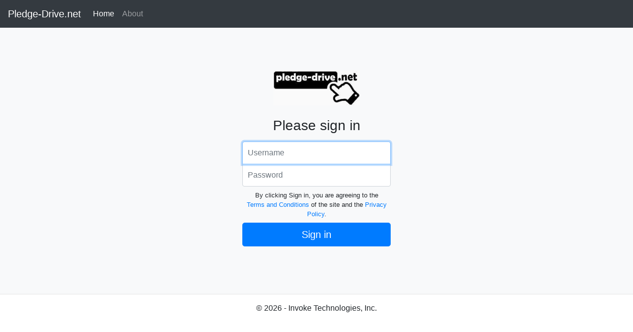

--- FILE ---
content_type: text/html; charset=utf-8
request_url: https://emmanuel21.pledge-drive.net/v2/Account/Login?ReturnUrl=%2Fv2%2FHome
body_size: 1646
content:


<html>
<head>
    <meta charset="utf-8" />
    <meta name="viewport" content="width=device-width, initial-scale=1, shrink-to-fit=no">
    <title>Login</title>
    <link rel="stylesheet" type="text/css" href="/v2/vendor/bootstrap/css/bootstrap.css" />
    <link rel="stylesheet" type="text/css" href="/v2/css/PledgeDrive.css" />
    <link rel="stylesheet" type="text/css" href="/v2/css/Account.Login.css" />
</head>
<body>
    <nav class="navbar navbar-expand-md navbar-dark bg-dark">
        <a class="navbar-brand" href="/v2">Pledge-Drive.net</a>
        <button class="navbar-toggler" type="button" data-toggle="collapse" data-target="#navbarCollapse" aria-controls="navbarCollapse" aria-expanded="false" aria-label="Toggle navigation">
            <span class="navbar-toggler-icon"></span>
        </button>
        <div class="collapse navbar-collapse" id="navbarCollapse">
            <ul class="navbar-nav mr-auto">
                <li class="nav-item active">
                    <a class="nav-link" href="/v2">Home</a>
                </li>
                <li class="nav-item">
                    <a class="nav-link" href="/v2/Home/About">About</a>
                </li>
            </ul>
        </div>
    </nav>

    <main role="main" class="container-fluid bg-light px-0 main-body">
        <div class="text-center">
<form action="/v2/Account/Login?ReturnUrl=%2Fv2%2FHome" class="form-signin pb-5" method="post">                <img class="mb-4" src="/v2/Images/logo.jpg" width="175" />
                <h1 class="h3 mb-3 font-weight-normal">Please sign in</h1>
                <label for="inputEmail" class="sr-only">Username</label>
                <input type="text" id="inputEmail" name="Username" class="form-control" placeholder="Username" required autofocus>
                <label for="inputPassword" class="sr-only">Password</label>
                <input type="password" id="inputPassword" name="Password" class="form-control" placeholder="Password" required>
                <div class="p-2 small">By clicking Sign in, you are agreeing to the <a href="/Home/Terms">Terms and Conditions</a> of the site and the <a href="/Home/Privacy">Privacy Policy</a>.</div>
                <button class="btn btn-lg btn-primary btn-block" type="submit">Sign in</button>
                <div class="mb-5"></div>
<input name="__RequestVerificationToken" type="hidden" value="CfDJ8OXGEecNFMdDi5z3RlMPpemZsri4eg13eeaIfq35Hznu7XK361KN9H2A_1QEJ8ToQNdim5xyr98ZWKx0CxJyezxMT8tmzrvZAsyoA_35o1-9LMawm5jCdcYA5hbEUUGnqlH7PeSSv57bDuwBsZOdWOI" /></form>        </div>
    </main>

    <hr />
    <footer class="text-center">
        <p>&copy; 2026 - Invoke Technologies, Inc.</p>
    </footer>

    <script type="text/javascript" src="/v2/vendor/jquery/jquery.js"></script>
    <script type="text/javascript" src="/v2/vendor/popper.js/umd/popper.js"></script>
    <script type="text/javascript" src="/v2/vendor/bootstrap/js/bootstrap.js"></script>
    <script type="text/javascript" src="/v2/vendor/jquery-validation/jquery.validate.js"></script>
    <script type="text/javascript" src="/v2/vendor/jquery-validation/additional-methods.js"></script>
    <script type="text/javascript" src="/v2/vendor/jquery-validation-unobtrusive/jquery.validate.unobtrusive.js"></script>
    <script type="text/javascript" src="/v2/vendor/jquery-ajax-unobtrusive/jquery.unobtrusive-ajax.js"></script>
    <script type="text/javascript" src="/v2/js/PledgeDrive.js?v=fLo2h-mrbDoLLGjvBb2Hv0zyKA6OIjTN-Ze5VZ416HE"></script>
    <script type="text/javascript" src="/v2/vendor/stacktable.js/stacktable.js"></script>
</body>
</html>

--- FILE ---
content_type: text/css
request_url: https://emmanuel21.pledge-drive.net/v2/css/PledgeDrive.css
body_size: 742
content:
/* Show it is fixed to the top */
body {
    min-height: 75rem;
    /* padding-top: 4.5rem; */
}

.main-body {
    padding-top: 4.5rem;
}

.side-nav-content {
    min-height: 25rem;
}

/* styles for validation helpers */
.field-validation-error {
    color: #b94a48;
}

.field-validation-valid {
    display: none;
}

input.input-validation-error {
    border: 1px solid #b94a48;
}

input[type="checkbox"].input-validation-error {
    border: 0 none;
}

.validation-summary-errors {
    color: #b94a48;
}

.validation-summary-valid {
    display: none;
}
/*
.pd-breadcrumb {
    margin-top: -1rem;
}
*/
.pd-breadcrumb .breadcrumb {
    padding-bottom: 1rem;
    padding-top: 1rem;
    margin-bottom: 0px;
    border-bottom: 1px solid #dee2e6;
    border-radius: 0px;
}

.pointer {
    cursor: pointer;
}

.pd-search {
    width: 350px;
}

@media (max-width: 667px) {
    .pd-search {
        width: 100%;
    }
}

.horizontal-scroll {
    overflow-x: auto;
}

.stacktable.large-only {
    display: table;
}

.stacktable.small-only {
    display: none;
}

@media (max-width: 800px) {
    .stacktable.large-only {
        display: none;
    }

    .stacktable.small-only {
        display: table;
        width: 100%;
    }
}

@media (min-width: 768px) {
    .account-dropdown-menu {
        right: 0;
        left: auto;
    }
}

.error {
    color: #dc3545 !important
}

.hidden {
    display: none;
}

--- FILE ---
content_type: text/css
request_url: https://emmanuel21.pledge-drive.net/v2/css/Account.Login.css
body_size: 534
content:
html,
body {
    height: 100%;
}

body {
    /*display: -ms-flexbox;
    display: flex;*/
    -ms-flex-align: center;
    align-items: center;
    padding-bottom: 40px;
    /*background-color: #f5f5f5;*/
}

hr {
    margin-top: 0px;
}

.form-signin {
    width: 100%;
    max-width: 330px;
    padding: 15px;
    margin: auto;
}

.form-signin .checkbox {
    font-weight: 400;
}

.form-signin .form-control {
    position: relative;
    box-sizing: border-box;
    height: auto;
    padding: 10px;
    font-size: 16px;
}

    .form-signin .form-control:focus {
        z-index: 2;
    }

.form-signin input[type="text"] {
    margin-bottom: -1px;
    border-bottom-right-radius: 0;
    border-bottom-left-radius: 0;
}

.form-signin input[type="password"] {
    border-top-left-radius: 0;
    border-top-right-radius: 0;
}

--- FILE ---
content_type: text/javascript
request_url: https://emmanuel21.pledge-drive.net/v2/js/PledgeDrive.js?v=fLo2h-mrbDoLLGjvBb2Hv0zyKA6OIjTN-Ze5VZ416HE
body_size: 3332
content:
(function (pd, $) {
    //originally from http://stackoverflow.com/questions/149055/how-can-i-format-numbers-as-money-in-javascript
    pd.formatCurrency = function (n, c, d, t) {
        "use strict";

        var s, i, j;

        c = isNaN(c = Math.abs(c)) ? 2 : c;
        d = d === undefined ? "." : d;
        t = t === undefined ? "," : t;

        s = n < 0 ? "-" : "";
        i = parseInt(n = Math.abs(+n || 0).toFixed(c), 10) + "";
        j = (j = i.length) > 3 ? j % 3 : 0;

        return s + (j ? i.substr(0, j) + t : "") + i.substr(j).replace(/(\d{3})(?=\d)/g, "$1" + t) + (c ? d + Math.abs(n - i).toFixed(c).slice(2) : "");
    };

    pd.formatCurrencyWithDecoration = function (n, c, d, t) {
        "use strict";

        var s, i, j;

        c = isNaN(c = Math.abs(c)) ? 2 : c;
        d = d === undefined ? "." : d;
        t = t === undefined ? "," : t;

        s = (n < 0);
        i = parseInt(n = Math.abs(+n || 0).toFixed(c), 10) + "";
        j = (j = i.length) > 3 ? j % 3 : 0;

        return '$' + (s ? '(' : '') + (j ? i.substr(0, j) + t : "") + i.substr(j).replace(/(\d{3})(?=\d)/g, "$1" + t) + (c ? d + Math.abs(n - i).toFixed(c).slice(2) : "") + (s ? ')' : '');
    };

    pd.initPledgeDrive = function () {
        $('.stacktable').stacktable();
    };

    pd.showSnackbarMessage = function (message, callback) {
        var snackbar = $('#snackbar')
        snackbar.empty().append(message);
        snackbar.addClass('show');
        setTimeout(function () {
            snackbar.removeClass('show');
            if (callback)
                callback();
        }, 3000);
    }

    var loadingSyncCount = 0;

    pd.showLoading = function (container) {
        if (typeof container === 'undefined') {
            loadingSyncCount++;
            if (loadingSyncCount == 1) {
                var body = document.body,
                    html = document.documentElement;
                var height = Math.max(body.scrollHeight, body.offsetHeight,
                    html.clientHeight, html.scrollHeight, html.offsetHeight);

                var loading = $('#loading');
                loading.css('height', height);
                loading.find('.message').css('position', 'fixed');
                loading.show();
            }
        } else {
            var loading = $('<div>', { class: 'loading' });
            loading.append($('<div>', { class: 'message' }).append($('<span class="fa fa-spinner fa-spin">')));
            loading.appendTo(container).show();
        }
    }

    pd.hideLoading = function (container) {
        if (typeof container === 'undefined') {
            loadingSyncCount > 0 ? loadingSyncCount-- : loadingSyncCount = 0; // Ensure this can't be less than zero.
            if (loadingSyncCount == 0) {
                $('#loading').hide();
            }
        } else {
            var loading = container.find('.loading');
            loading.hide();
            loading.remove();
        }
    }

    /* Intercept all AJAX requests and see if we've been logged out. If so,
     * redirect to the login page.
     * See: https://stackoverflow.com/questions/6884616/intercept-all-ajax-calls
     * And: https://stackoverflow.com/questions/20662608/always-success-on-ajax-post-with-httpresponsemessage-401 */
    $(document).ajaxSuccess(function (event, jqXHR, ajaxOptions, data) {
        if (jqXHR.getResponseHeader("X-Responded-JSON") != null) {
            var jsonResponse = JSON.parse(jqXHR.getResponseHeader("X-Responded-JSON"));
            if (jsonResponse.status == "401") {
                var loginUrl = jsonResponse.headers.location;
                var index = loginUrl.indexOf('ReturnUrl=') + 10;
                loginUrl = loginUrl.substring(0, index);
                loginUrl = loginUrl + encodeURIComponent(top.location.pathname + top.location.search + top.location.hash);
                top.location.href = loginUrl;
            }
        }
    });

    pd.editorPlaceholders = [
        { ID: 1, Name: "Campaign Title", PlaceHolder: "[CampaignTitle]", ShortCut: "Ctrl+1" },
        { ID: 2, Name: "Organization Name", PlaceHolder: "[OrganizationName]", ShortCut: "Ctrl+2" },
        { ID: 28, Name: "Campaign URL", PlaceHolder: "[CampaignURL]" },
        { ID: 49, Name: "Campaign URL w/ Lookup Code", PlaceHolder: "[CampaignURLWithLookupCode]" },
        { ID: 53, Name: "Campaign Registration URL", PlaceHolder: "[CampaignRegistrationURL]" },
        { ID: 29, Name: "Contact Us", PlaceHolder: "[ContactUs]" },
        { ID: 30, Name: "FAQ", PlaceHolder: "[FAQ]" },
        { ID: 31, Name: "Fun Run Date", PlaceHolder: "[FunRunDate]" },
        { ID: 32, Name: "Lap Goal", PlaceHolder: "[LapGoal]" },
        { ID: 33, Name: "Unit Goal", PlaceHolder: "[UnitGoal]" },
        { ID: 34, Name: "Payable To", PlaceHolder: "[PayTo]" },
        { ID: 40, Name: "Campaign Collected Total", PlaceHolder: "[CampaignCollectedTotal]" },
        { ID: 41, Name: "Campaign Pledged Total", PlaceHolder: "[CampaignPledgedTotal]" },
        { ID: 42, Name: "Campaign Participation Percentage", PlaceHolder: "[CampaignParticipationPercentage]" },
        { ID: 43, Name: "Campaign Goal", PlaceHolder: "[CampaignGoal]" },
        { ID: 51, Name: "Campaign Default Participant Goal", PlaceHolder: "[CampaignDefaultParticipantGoal]" },
        { ID: 44, Name: "Top 5 Participants", PlaceHolder: "[Top5Participants]" },
        { ID: 45, Name: "Top 5 Groups", PlaceHolder: "[Top5Groups]" },
        { ID: 56, Name: "Top 10 Participants (No Group)", PlaceHolder: "[Top10ParticipantsNoGroup]" },
        { ID: 46, Name: "Nonprofit Info", PlaceHolder: "[NonprofitInfo]" },
        { ID: 48, Name: "Kickoff Date", PlaceHolder: "[KickoffDate]" },

        { ID: 3, Name: "Participant First Name", PlaceHolder: "[ParticipantFirstName]", ShortCut: "Ctrl+3" },
        { ID: 4, Name: "Participant Last Name", PlaceHolder: "[ParticipantLastName]", ShortCut: "Ctrl+4" },
        { ID: 5, Name: "Participant Full Name", PlaceHolder: "[ParticipantFullName]", ShortCut: "Ctrl+5" },
        { ID: 6, Name: "Participant Private Code", PlaceHolder: "[ParticipantPrivateCode]", ShortCut: "Ctrl+6" },
        { ID: 7, Name: "Participant Public Code", PlaceHolder: "[ParticipantPublicCode]", ShortCut: "Ctrl+7" },
        { ID: 8, Name: "Participant Share URL", PlaceHolder: "[ParticipantShareURL]", ShortCut: "Ctrl+8" },
        { ID: 9, Name: "Participant Manage URL", PlaceHolder: "[ParticipantManageURL]", ShortCut: "Ctrl+9" },
        { ID: 47, Name: "Participant VIP Count", PlaceHolder: "[ParticipantVIPCount]" },
        { ID: 50, Name: "Participant Goal", PlaceHolder: "[ParticipantGoal]" },

        { ID: 52, Name: "Group Name", PlaceHolder: "[GroupName]" },

        { ID: 10, Name: "Group Leader First Name", PlaceHolder: "[GroupLeaderFirstName]", ShortCut: "Ctrl+Alt+1" },
        { ID: 11, Name: "Group Leader First Last", PlaceHolder: "[GroupLeaderLastName]", ShortCut: "Ctrl+Alt+2" },
        { ID: 12, Name: "Group Leader Full Name", PlaceHolder: "[GroupLeaderFullName]", ShortCut: "Ctrl+Alt+3" },
        { ID: 13, Name: "Group Leader Prize Report URL", PlaceHolder: "[GroupLeaderPrizeReportURL]", ShortCut: "Ctrl+Alt+7" },
        { ID: 39, Name: "Group Leader Portal URL", PlaceHolder: "[GroupLeaderPortalURL]" },

        { ID: 18, Name: "Sponsor First Name", PlaceHolder: "[SponsorFirstName]" },
        { ID: 19, Name: "Sponsor Last Name", PlaceHolder: "[SponsorLastName]" },
        { ID: 20, Name: "Sponsor Full Name", PlaceHolder: "[SponsorFullName]" },
        { ID: 21, Name: "Pledge Amount", PlaceHolder: "[PledgeAmount]" },
        { ID: 22, Name: "Pledge Type", PlaceHolder: "[PledgeType]" },
        { ID: 23, Name: "Pledge Total", PlaceHolder: "[PledgeTotal]" },
        { ID: 24, Name: "Pledge Code", PlaceHolder: "[PledgeCode]" },
        { ID: 25, Name: "Laps", PlaceHolder: "[Laps]" },
        { ID: 26, Name: "Units", PlaceHolder: "[Units]" },

        { ID: 35, Name: "Order Confirmation URL", PlaceHolder: "[OrderConfirmationURL]", ShortCut: "Ctrl+Alt+4" },
        { ID: 36, Name: "Order Confirmation Code", PlaceHolder: "[OrderConfirmation]", ShortCut: "Ctrl+Alt+5" },
        { ID: 37, Name: "Amount Paid", PlaceHolder: "[AmountPaid]", ShortCut: "Ctrl+Alt+6" },
        { ID: 38, Name: "Order Total", PlaceHolder: "[OrderTotal]", ShortCut: "Ctrl+Alt+7" },

        { ID: 14, Name: "Donor First Name", PlaceHolder: "[DonorFirstName]", ShortCut: "Ctrl+Alt+7" },
        { ID: 15, Name: "Donor Last Name", PlaceHolder: "[DonorLastName]", ShortCut: "Ctrl+Alt+8" },
        { ID: 54, Name: "Donor Full Name", PlaceHolder: "[DonorFullName]" },
        { ID: 16, Name: "Donation Amount", PlaceHolder: "[DonationAmount]", ShortCut: "Ctrl+Alt+9" },
        { ID: 55, Name: "Receipt Details", PlaceHolder: "[ReceiptDetails]" },
        { ID: 17, Name: "Ticket Purchase Confirmation URL", PlaceHolder: "[TicketPurchaseConfirmationURL]", ShortCut: "Alt+Shift+1" },

        { ID: 57, Name: "Coupon Code", PlaceHolder: "[CouponCode]" },
        { ID: 58, Name: "PDF Receipt URL", PlaceHolder: "[PDFReceiptURL]" }
    ];

    // https://stackoverflow.com/questions/848797/yellow-fade-effect-with-jquery
    jQuery.fn.highlight = function () {
        $(this).each(function () {
            var el = $(this);
            $("<div/>")
                .width(el.outerWidth())
                .height(el.outerHeight())
                .css({
                    "position": "absolute",
                    "left": el.offset().left,
                    "top": el.offset().top,
                    "background-color": "#ffff99",
                    "opacity": ".7",
                    "z-index": "9999999"
                }).appendTo('body').fadeOut(1000).queue(function () { $(this).remove(); });
        });
    }

    // https://stackoverflow.com/questions/8922107/javascript-scrollintoview-middle-alignment
    jQuery.fn.scrollToAndHighlight = function (callback) {
        $(this).each(function () {
            var el = $(this);
            $([document.documentElement, document.body]).animate({
                    scrollTop: el.offset().top - (window.innerHeight / 2)
                },
                500,
                function () {
                    el.highlight();
                    if (callback) {
                        callback();
                    }
                });
        });
    }

}(window.pd = window.pd || {}, jQuery));
